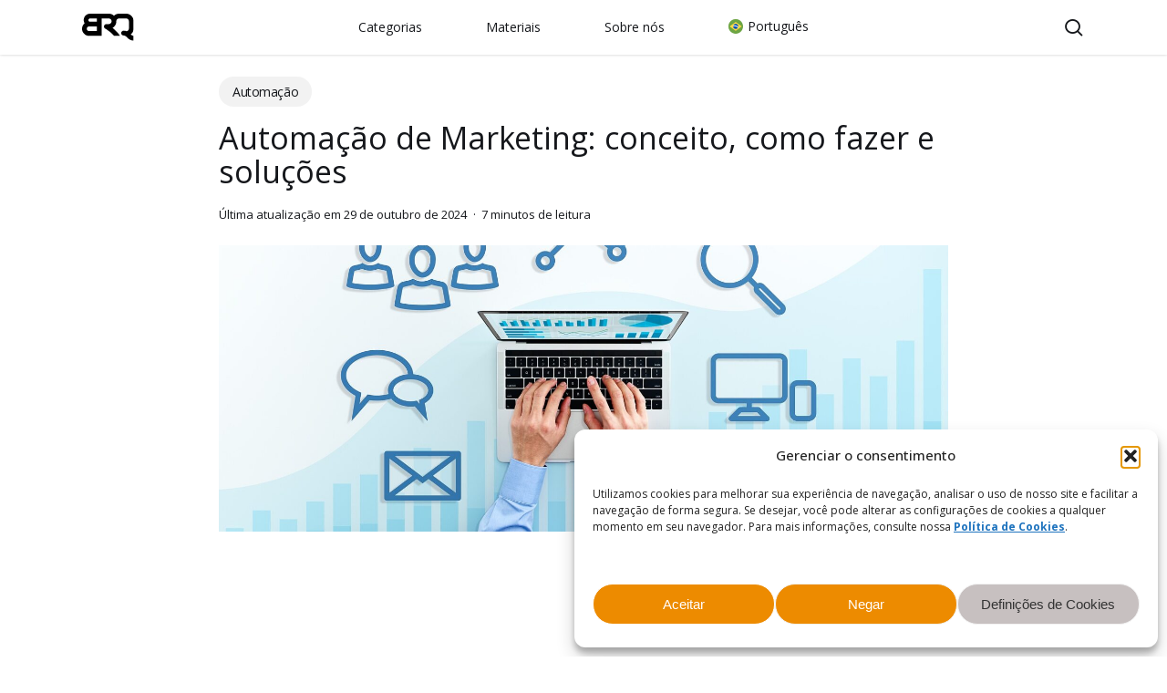

--- FILE ---
content_type: text/plain
request_url: https://www.google-analytics.com/j/collect?v=1&_v=j102&a=1928269076&t=pageview&_s=1&dl=https%3A%2F%2Fblog.brq.com%2Fautomacao-de-marketing%2F&ul=en-us%40posix&dt=Automa%C3%A7%C3%A3o%20de%20Marketing%3A%20conceito%2C%20como%20fazer%20e%20solu%C3%A7%C3%B5es&sr=1280x720&vp=1280x720&_u=YEBAAEABAAAAACAAI~&jid=1274595022&gjid=969020161&cid=685789229.1768733493&tid=UA-184600369-2&_gid=1347849988.1768733493&_r=1&_slc=1&gtm=45He61e1n81PSVN68Jv899801763za200zd899801763&gcd=13l3l3l3l1l1&dma=0&tag_exp=103116026~103200004~104527906~104528501~104684208~104684211~105391253~115616985~115938466~115938468~115985660~117041587&z=1641606409
body_size: -449
content:
2,cG-QML20SCLR5